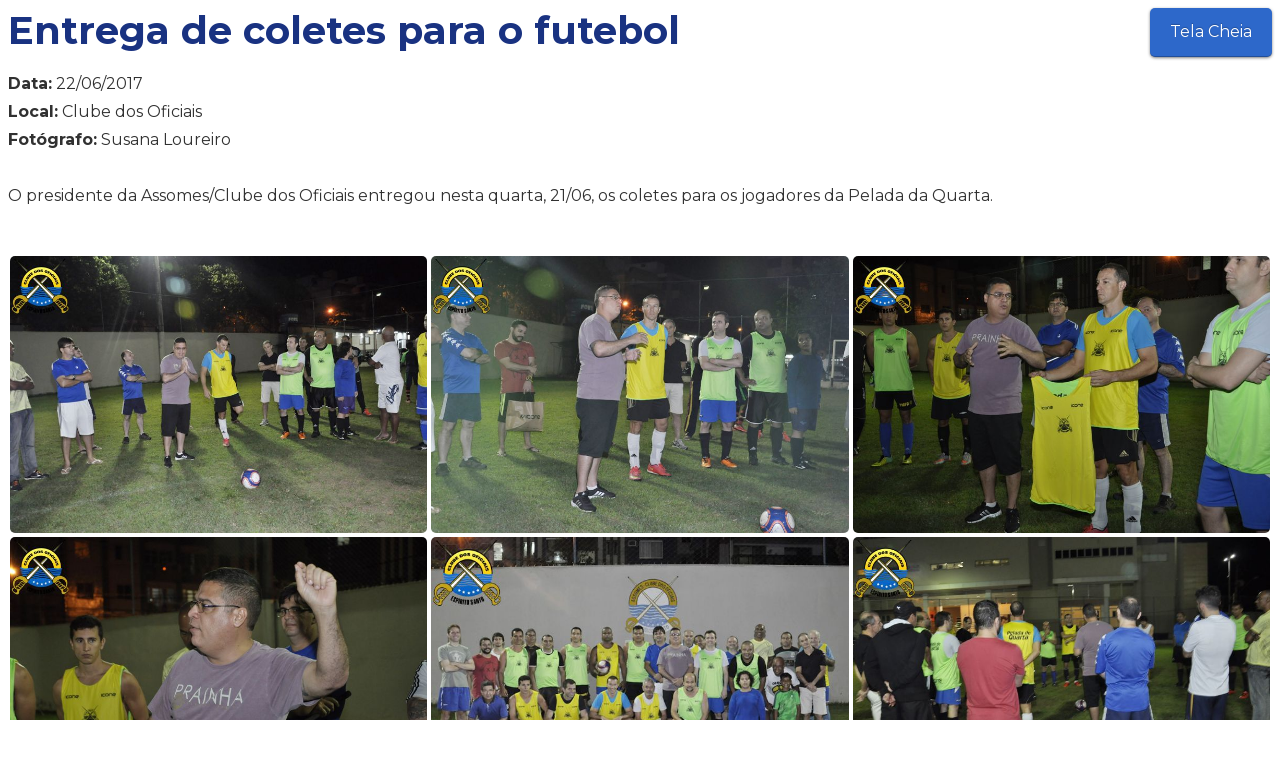

--- FILE ---
content_type: text/html; Charset=UTF-8
request_url: https://assomes.com.br/lista_fotos_mosaico.asp?id=215&idq=ok&idm=pt
body_size: 8130
content:

<meta charset="UTF-8">

<script>var easingPadrao='easeInOutExpo';</script>


<link rel="shortcut icon" type=".svg" href="/skins/128/favicon.svg">
<link rel='apple-touch-icon' href='/skins/128/iOS_favicon.jpg'>

<meta name="viewport" content="width=device-width, maximum-scale=1.0, user-scalable = no, initial-scale=1"/>
<meta http-equiv="Content-Language" content="pt-br">
<meta name="format-detection" content="telephone=no"> <!-- iOS 1.1.3+: this is the icon that's used when the user adds your app to the home screen -->   <!-- also works on Android! -->  
<meta name="apple-mobile-web-app-capable" content="yes" /> <!-- controls the appearance of the status bar in full-screen mode -->  
<meta name="apple-mobile-web-app-status-bar-style" content="black" />  


<!--script type="text/javascript" src="/js/jquery321.js"></script-->
<script src="https://cdnjs.cloudflare.com/ajax/libs/jquery/3.6.0/jquery.min.js" integrity="sha512-894YE6QWD5I59HgZOGReFYm4dnWc1Qt5NtvYSaNcOP+u1T9qYdvdihz0PPSiiqn/+/3e7Jo4EaG7TubfWGUrMQ==" crossorigin="anonymous" referrerpolicy="no-referrer"></script>
<script type="text/javascript" src="/js/jEasing.js"></script>  


 
<!-- ÍCONES Font Awesome -->
			<style>
			@font-face {font-family: 'FontAwesome';font-weight: normal;font-style: normal;
			src: url('/js/icoCSS/awesome/fontawesome-webfont.eot?v=4.6.3');
			src: url('/js/icoCSS/awesome/fontawesome-webfont.eot?#iefix&v=4.6.3') format('embedded-opentype'), 
			url('/js/icoCSS/awesome/fontawesome-webfont.ttf?v=4.6.3') format('truetype'), 
			url('/js/icoCSS/awesome/fontawesome-webfont.svg?v=4.6.3#fontawesomeregular') format('svg');}
			</style>
			<link href="/js/icoCSS/awesome/font-awesomePath.css" rel="stylesheet">
<!-- /Font Awesome -->


		
		
 


<script async src="/js/resizeIframe.js"></script>

<!--modal txai-->
<link href="/js/modal/modal.css" rel="stylesheet" type="text/css" />
<script src="/js/modal/modal.js" type="text/javascript"></script>
<script src="/js/modal/jquery-ui.min.js" type="text/javascript"></script>
<!-- The Modal -->
<div id="modalTxai" class="modal">
<!-- Modal content -->
	<div class="modal-content">
		<span class="close">&times;</span>
		<h2></h2>
		<p></p>
	</div>
</div>
<!--MODAL-->
<meta name="viewport" content="width=device-width, maximum-scale=3.0" />
<link rel="stylesheet" type="text/css" href="skins/128/site.css">

<META NAME="title" CONTENT="Entrega de coletes para o futebol - Galeria de Imagens /  / Entrega de coletes para o futebol - Assomes - Clube dos Oficiais">
<META NAME="keywords" CONTENT="Entrega de coletes para o futebol, , 22/06/2017, Clube dos Oficiais , Susana Loureiro">
<META NAME="description" CONTENT="O presidente da Assomes/Clube dos Oficiais entregou nesta quarta, 21/06, os coletes para os jogadores da Pelada da Quarta. . Fotos tiradas em 22/06/2017, por Susana Loureiro, em Clube dos Oficiais .">
<body>

<h1>Entrega de coletes para o futebol
<input type="button" onclick="toggleFullScreen();" value="Tela Cheia" class="btform" style="float:right;">
</h1>
<p align="left" >

	<b>Data:</b> 22/06/2017<br>

	<b>Local:</b> Clube dos Oficiais <br>

	<b>Fotógrafo:</b> Susana Loureiro<br>

<br>
O presidente da Assomes/Clube dos Oficiais entregou nesta quarta, 21/06, os coletes para os jogadores da Pelada da Quarta. 
</p><br>
<div style="display:table;">

</div>
<!--script src="http://ajax.googleapis.com/ajax/libs/jquery/1.9.1/jquery.min.js"></script-->
<script src="js/jquery.mosaicflow.js"></script>
<style>
@media screen and (min-width: 767px) {
	.mosaicflow__column {
		float:left;
	}
}

.mosaicflow__item {
	position:relative;
	}
	.mosaicflow__item img {
		display:block;
		width:100%;
		max-width:640px;
		height:auto;
		}
	.mosaicflow__item p {
		position:absolute;
		bottom:0;
		left:0;
		width:100%;
		margin:0;
		padding:5px;
		background:hsla(0,0%,0%,.5);
		color:#fff;
		font-size:14px;
		text-shadow:1px 1px 1px hsla(0,0%,0%,.75);
		opacity:1;
		-webkit-transition: all 0.4s cubic-bezier(0.23,1,0.32,1);
		   -moz-transition: all 0.4s cubic-bezier(0.23,1,0.32,1);
		     -o-transition: all 0.4s cubic-bezier(0.23,1,0.32,1);
		        transition: all 0.4s cubic-bezier(0.23,1,0.32,1);
		}
	.mosaicflow__item:hover p {
		opacity:0;
		}
	</style>
	<div class="mosaicflow"  data-item-height-calculation="attribute">

		<div class="mosaicflow__item" style="padding:2 2; background-color:#ffffff;" >
	
			<center><div onmouseover="limpatudo('1');" >
				<img style="position:relative;z-index:1000;" src="images/album/GAL215/8y8kdsc1238.jpg"  title="" />
					
			</div></center>

				
		</div>
	
		<div class="mosaicflow__item" style="padding:2 2; background-color:#ffffff;" >
	
			<center><div onmouseover="limpatudo('2');" >
				<img style="position:relative;z-index:1000;" src="images/album/GAL215/9w8vdsc1240.jpg"  title="" />
					
			</div></center>

				
		</div>
	
		<div class="mosaicflow__item" style="padding:2 2; background-color:#ffffff;" >
	
			<center><div onmouseover="limpatudo('3');" >
				<img style="position:relative;z-index:1000;" src="images/album/GAL215/4a8kdsc1247.jpg"  title="" />
					
			</div></center>

				
		</div>
	
		<div class="mosaicflow__item" style="padding:2 2; background-color:#ffffff;" >
	
			<center><div onmouseover="limpatudo('4');" >
				<img style="position:relative;z-index:1000;" src="images/album/GAL215/z8y0dsc1248.jpg"  title="" />
					
			</div></center>

				
		</div>
	
		<div class="mosaicflow__item" style="padding:2 2; background-color:#ffffff;" >
	
			<center><div onmouseover="limpatudo('5');" >
				<img style="position:relative;z-index:1000;" src="images/album/GAL215/ks69dsc1251.jpg"  title="" />
					
			</div></center>

				
		</div>
	
		<div class="mosaicflow__item" style="padding:2 2; background-color:#ffffff;" >
	
			<center><div onmouseover="limpatudo('6');" >
				<img style="position:relative;z-index:1000;" src="images/album/GAL215/eq30dsc1243.jpg"  title="" />
					
			</div></center>

				
		</div>
	
		<div class="mosaicflow__item" style="padding:2 2; background-color:#ffffff;" >
	
			<center><div onmouseover="limpatudo('7');" >
				<img style="position:relative;z-index:1000;" src="images/album/GAL215/ns32dsc1245.jpg"  title="" />
					
			</div></center>

				
		</div>
	
</div>



</body>
		
		<script>
		function limpatudo(id){
		//alert('aa');
		
		if (1!=id){
			$('#legend1').fadeOut(500);
			$('#mLegend1').fadeIn(500);
		}
		
		if (2!=id){
			$('#legend2').fadeOut(500);
			$('#mLegend2').fadeIn(500);
		}
		
		if (3!=id){
			$('#legend3').fadeOut(500);
			$('#mLegend3').fadeIn(500);
		}
		
		if (4!=id){
			$('#legend4').fadeOut(500);
			$('#mLegend4').fadeIn(500);
		}
		
		if (5!=id){
			$('#legend5').fadeOut(500);
			$('#mLegend5').fadeIn(500);
		}
		
		if (6!=id){
			$('#legend6').fadeOut(500);
			$('#mLegend6').fadeIn(500);
		}
		
		if (7!=id){
			$('#legend7').fadeOut(500);
			$('#mLegend7').fadeIn(500);
		}
		
		 $('#mLegend'+id).fadeOut(500);
		 $('#legend'+id).fadeIn(800);
		}
		
function toggleFullScreen() {
  if ((document.fullScreenElement && document.fullScreenElement !== null) ||    // alternative standard method
      (!document.mozFullScreen && !document.webkitIsFullScreen)) {               // current working methods
    if (document.documentElement.requestFullScreen) {
      document.documentElement.requestFullScreen();
    } else if (document.documentElement.mozRequestFullScreen) {
      document.documentElement.mozRequestFullScreen();
    } else if (document.documentElement.webkitRequestFullScreen) {
      document.documentElement.webkitRequestFullScreen(Element.ALLOW_KEYBOARD_INPUT);
    }
  } else {
    if (document.cancelFullScreen) {
      document.cancelFullScreen();
    } else if (document.mozCancelFullScreen) {
      document.mozCancelFullScreen();
    } else if (document.webkitCancelFullScreen) {
      document.webkitCancelFullScreen();
    }
  }
}	

//body.mozRequestFullScreen();	
//toggleFullScreen();
</script>



--- FILE ---
content_type: text/css
request_url: https://assomes.com.br/skins/128/site.css
body_size: 9371
content:
@import url(../../assetmanager/scripts/style/tables.css);/*O CÓDIGO FONTE DESTE SITE É PROTEGIDO POR LEI PERTENCENTE APORTALL SYSTEM DESENVOLVIMENTO DE SISTEMAS LTDA - CNPJ 08.389.873/0001-40A CÓPIA  DESTE CÓDIGO PODERÁ RESULTAR EM PROCESSO JUDICIAL.*/@import url('https://fonts.googleapis.com/css2?family=Montserrat:ital,wght@0,100;0,200;0,300;0,400;0,500;0,600;0,700;0,800;0,900;1,100;1,200;1,300;1,400;1,500;1,600;1,700;1,800;1,900&display=swap');@import url(CheckRadio.css);.nenhum{font-family:unset;font-size:unset;color:unset;font-weight:unset;font-style:unset;}input, button, textarea{box-sizing: border-box !important; -moz-box-sizing: border-box !important; -webkit-box-sizing: border-box !important;}*, input, select, textarea, option, button { outline: none !important; }@media screen  and (min-width: 1250px) {.WHmm{width:100%;margin-left:auto; margin-right:auto;min-width:1025px;max-width:1250px;}}@media screen  and (max-width: 1249px) {.WHmm{width:85% !important; margin:0 auto 0 auto;} .WHmm .WHmm{width:100% !important;}}/************** CLASSES DO GOOGLE */.Montserrat0100{font-family:'Montserrat';font-style:normal;font-weight:100;} .Montserrat0200{font-family:'Montserrat';font-style:normal;font-weight:200;} .Montserrat0300{font-family:'Montserrat';font-style:normal;font-weight:300;} .Montserrat0400{font-family:'Montserrat';font-style:normal;font-weight:400;} .Montserrat0500{font-family:'Montserrat';font-style:normal;font-weight:500;} .Montserrat0600{font-family:'Montserrat';font-style:normal;font-weight:600;} .Montserrat0700{font-family:'Montserrat';font-style:normal;font-weight:700;} .Montserrat0800{font-family:'Montserrat';font-style:normal;font-weight:800;} .Montserrat0900{font-family:'Montserrat';font-style:normal;font-weight:900;} .Montserrat1100{font-family:'Montserrat';font-style:italic;font-weight:100;} .Montserrat1200{font-family:'Montserrat';font-style:italic;font-weight:200;} .Montserrat1300{font-family:'Montserrat';font-style:italic;font-weight:300;} .Montserrat1400{font-family:'Montserrat';font-style:italic;font-weight:400;} .Montserrat1500{font-family:'Montserrat';font-style:italic;font-weight:500;} .Montserrat1600{font-family:'Montserrat';font-style:italic;font-weight:600;} .Montserrat1700{font-family:'Montserrat';font-style:italic;font-weight:700;} .Montserrat1800{font-family:'Montserrat';font-style:italic;font-weight:800;} .Montserrat1900{font-family:'Montserrat';font-style:italic;font-weight:900;} /************** CLASSES DO GOOGLE ¬ */:root{
--fontText:'Montserrat';
--fontTitle:'Montserrat';
}
*,body,p,div,a,li,input,textarea,select{line-height:1.8;font-family:var(--fontText); color:#313131;}
h1{color:#193281;font-size:2.4rem;font-family:var(--fontTitle);line-height:1.2;padding:0px 0px; margin:0px 0px;}
h2{color:#193281;font-size:2rem;font-family:var(--fontTitle);line-height:1.2;padding:0px 0px; margin:0px 0px;}
h3,h4,h5,h6{color:#193281;font-size:1.6rem;font-family:var(--fontTitle);line-height:1.2;padding:0px 0px; margin:0px 0px;}
a{color:#2D68CA;text-decoration:none;}
a:hover{color:#2D68CA;text-decoration:underline;}

/*********************** BOTÕES no editor*/
.CTA{font-family:var(--fontText); padding:10px 20px; cursor:pointer; outline:none; border:0px; border-radius:5px; font-size:1rem;-webkit-box-shadow: 0 1px 3px rgb(0 0 0 / 50%) !important;text-shadow: 0 -1px 1px rgb(0 0 0 / 25%) !important;border-bottom: 1px solid rgba(0,0,0,0.25) !important; width:auto;background-color:#2D68CA;color:#fff !important;}

.Botao{font-family:var(--fontText); padding:10px 20px; cursor:pointer; outline:none; border:0px; border-radius:5px; font-size:1rem;-webkit-box-shadow: 0 1px 3px rgb(0 0 0 / 50%) !important;text-shadow: 0 -1px 1px rgb(0 0 0 / 25%) !important;border-bottom: 1px solid rgba(0,0,0,0.25) !important; width:auto;background-color:#EFEFEF;color:#7a7a7a !important;}
/*********************** BOTÕES no editor ¬ */

.Citar{background-color:#f4f4f4; color:#000; padding:10px 15px;}

:root{
--fontText:'Montserrat';
--fontTitle:'Montserrat';
--corSlickHover:#f7cf49;
--corSlickActive:#2d63c1;
}

html,body *, #menu_search_bar{font-family:var(--fontText);}

button.btform,button.btnove,button.btsete, input[type=button], input[type=submit]{
font-family:var(--fontText); padding:10px 20px; cursor:pointer; outline:none; border:0px; border-radius:5px; font-size:1rem;-webkit-box-shadow: 0 1px 3px rgb(0 0 0 / 50%);text-shadow: 0 -1px 1px rgb(0 0 0 / 25%) !important;border-bottom: 1px solid rgba(0,0,0,0.25) !important; width:auto;
min-height:46px;
}

input[type=submit], .btnove{background-color:#2D68CA; color:#fff !important;}

.btform, .btform i{background-color:#2D68CA;color:#fff !important;}
.btnove, .btsete, .btnove i, .btsete i{background-color:#EFEFEF;color:#7a7a7a !important;}

button.btform:hover,button.btnove:hover,button.btsete:hover, input[type=submit]:hover, input[type=button]:hover, .btform:hover, .btnove:hover, .btsete:hover{
transition: 0.3s;-webkit-box-shadow: 0 1px 10px rgb(0 0 0 / 50%);transform: translateY(-2px);
}

input[type=submit]:active, input[type=button]:active, input:focus-within, select:focus-within, textarea:focus-within, 
button.btform:focus-within, button.btnove:focus-within, button.btsete:focus-within, 
button.btform:active, button.btnove:active, button.btsete:active, 
.CTA:active, .Botao:active{
transition: 0.3s;
-webkit-box-shadow: 0 4px 10px rgb(0 0 0 / 8%);
box-shadow: inset 0 4px 10px 0 rgb(0 0 0 / 8%);
transform: translateY(2px);
}

img{border-radius:5px;}

/*********************** blockquote */
blockquote {border-left:#eeeeee 5px solid;padding-left:10px;}  blockquote { margin: 2em 0px 2em 0px; padding-left: 40px; font-style: italic;  background-color: #efefef;        padding: 20px 30px;       border-radius: 20px;        width:fit-content;} blockquote:before {    color: #cccccc;    content: '\201C';     font-family:Quicksand, sans-serif;    font-size: 6em;    font-weight: normal;    line-height: 0px;    margin: 0px 25px 0px -40px;  vertical-align: bottom;}

/*********************** blockquote ¬ */

/*********************** FORMULÁRIO*/
input[type=text], input[type=number], input[type=search], input[type=tel], input[type=email], input[type=password], textarea, select{
font-family:var(--fontText); width:100%;
padding: 10px 10px;
color: #000;
font-weight: 700;
border-radius: 5px;
border: 1px solid #dfdfdf;
background-color: #fafafa;
}form label{text-align:left;float:left; margin-top:20px;}
/*********************** FORMULÁRIO ¬ */



/*********************** CUSTOMIZAÇÕES ¬ */

#topo, .menuFixo{background-color: #fff;}

#lnTopoFixo{ 
background-color: #fff;
background-attachment: fixed;
background-size: cover;
background-position: 0px -742px;
background-attachment: fixed;
background-size: cover;
box-shadow: 0px 0px 10px #000;
}

#owl_banner_topo_botao .item img:not(.playIco) {
    object-fit: cover;
    max-height: 600px;
}

#lnBannerTopo .owl-stage-outer{
	border-bottom: 10px solid #F5CC32;
}


#menu0L .tooltiptext {
	font-family:var(--fontText) !important;
	font-size:16px;
	color:#fff;
}


<!---------------------------------------------------------------- MENU0 ------------------->
#menu0Topo{text-align:right;}
#menu0Topo .aMenu0Topo{margin-right:20px;}
#menu0Topo .aMenu0Topo i{padding:10px;border-radius:5px; margin-right:5px;}
#menu0Topo a span{cursor:pointer; color: #000000 !important;}
#menu0Topo a:hover > i{background-color: #F7CF49 !important;}

@media (min-width: 1025px){
	#menu0Topo {margin-top: 20px;text-align:right;}
	#lnTopoFixo.menuFixo{height: 70px;}
	#lnTopoFixo.menuFixo .logo{height:45px;margin-top: 12px;}
	#lnTopoFixo.menuFixo #menu0Topo{display:none;}
}
@media (max-width: 1024px) { 
	#lnTopoFixo #menuMobile{
		cursor: pointer;
		max-width: 40px;
		position: absolute;
		right: -30px;
		top:5px;
		margin: 0px;
		padding: 0px 10px 0px 10px;
		background-color:#F9D259;
		z-index:0;
	}
	#menu0Topo{display:none;}
	#menu0Topo > a.aMenu0Topo > span.txtContato{display:none;}
	.logo{width: 60px; max-width: 60px;}
	#lnTopoFixo .logo{height:45px;margin-top: 12px;}
	#lnTopoFixo #menu0Topo {margin-top:20px;}
	#lnTopoFixo.menuFixo{height: 70px;}
	#lnTopoFixo.menuFixo #menu0Topo {margin-top:20px;}
	#menuMobileOps{background-color:#F9D259; color:#000;}
	#menuMobileOps a{color:#000;}
	#menu0Topo .txtIconesTopo{color:000 !important;}
}
<!---------------------------------------------------------------- MENU0 ------------------->


 
	
	
/* Telefones em paisagem a tablet em retrato */
@media (max-width: 767px) {
     /* estilos aqui */
}

/* Tablet em retrato a paisagem e desktop */
@media (min-width: 768px) and (max-width: 1279px) {
	#cssMenuTres li .link {font-size:16px !important;}
     /* estilos aqui */
}

/*Monitor 19 polegadas*/
@media (min-width: 1280px) and (max-width: 1599px) {
     /* estilos aqui */
}

/*Monitor 20 polegadas*/
@media (min-width: 1600px) and (max-width: 1679px) {
     /* estilos aqui */
}

/*Monitores acima de 21polegadas*/
@media (min-width: 1680px){
     /* estilos aqui */
}
/*********************** CUSTOMIZAÇÕES ¬ */




